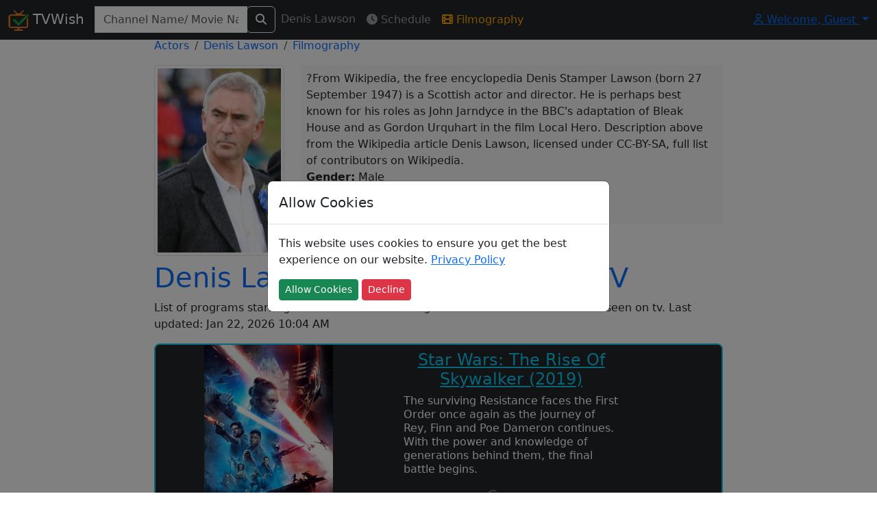

--- FILE ---
content_type: text/html; charset=utf-8
request_url: https://www.tvwish.com/Celeb/Actor/Denis-Lawson/23151/FilmoGraphy
body_size: 7787
content:


<!DOCTYPE html>
<html lang="en">
<head>
    <meta charset="utf-8" />
    <meta name="viewport" content="width=device-width,minimum-scale=1,initial-scale=1" />
    <meta name="theme-color" content="#ffa500">
    <title>Denis Lawson&#x27;s Filmography | Movies starring Denis Lawson on tv - TVWish</title>
    <meta property="og:title" content="Denis Lawson&#x27;s Filmography | Movies starring Denis Lawson on tv" />

        <meta name="description" content="Get movies featuring Denis Lawson on tv by release date. Know movies acted by your favorite star Denis Lawson and plan when to watch it on which channel" />
        <meta property="og:description" content="Get movies featuring Denis Lawson on tv by release date. Know movies acted by your favorite star Denis Lawson and plan when to watch it on which channel" />
    

    <link rel="shortcut icon" href="/favicon.ico">
    <link rel="icon" type="image/png" sizes="16x16" href="/tvtick-16x16.webp">
    <link rel="icon" type="image/png" sizes="32x32" href="/tvtick-32x32.webp">
    <link rel="icon" type="image/png" sizes="48x48" href="/tvtick-48x48.webp">
    <link rel="icon" type="image/png" sizes="96x96" href="/tvtick-96x96.webp">

    <!-- Apple Touch Icon -->
    <link rel="apple-touch-icon" sizes="180x180" href="/apple-touch-icon.webp">
    <link href="/css/site.min.css?v=hdRYpTA_Hl9asHUwEE-xUs-CyBU" rel="stylesheet" />

    
    
        <link rel="canonical" href="https://www.tvwish.com/Celeb/Actor/Denis-Lawson/23151/FilmoGraphy" />

    <script>
        window.onLoadCallacks = [];
        var siteParam = {
            RootUrl: 'https://www.tvwish.com/',
            IsAdblocked: null,
            Authorized: false
        };
    </script>
    
    
    <script>

        var pageParam = {
            ActorId: 23151,
            "ScrollUrl": "/Celeb/Actor/_FilmoGraphy/23151",
            "RIU": "/Celeb/Actor/23151/CoStarsJson",
            ModuleId: 11
        };
    </script>

    <script src="/js/dist/actor.bundle.js?v=67bLw2OOLv6p8i29HDpZ9BXR9w-jeZXcG0m4U-fOISY" async></script>


        <script async src="https://pagead2.googlesyndication.com/pagead/js/adsbygoogle.js?client=ca-pub-3025159186616901" crossorigin="anonymous"></script>
</head>
<body>
    <nav class="navbar navbar-expand-lg navbar-dark bg-dark fixed-top" id="siteNav">
        <div class="container-fluid">
            <a class="navbar-brand" href="/">                
                <img src="/tvtick-32-32.webp" alt="TvTick logo" width="30" height="30" /> TVWish
            </a>
            <button class="navbar-toggler" type="button" data-bs-toggle="collapse" data-bs-target="#navbarSupportedContent" aria-controls="navbarSupportedContent" aria-expanded="false" aria-label="Toggle navigation">
                <span class="navbar-toggler-icon"></span>
            </button>
            <div class="collapse navbar-collapse" id="navbarSupportedContent">
                <form id="headerSearchAll" action="/Search/AllPost" method="post" class="form-inline ml-2">
                    <div class="input-group">
                        <div id="divGlobalSearchRes" style="position:absolute;top:45px;">
                        </div>
                        <input class="form-control" id="globalSearch" name="globalSearch" placeholder="Channel Name/ Movie Name/ Celeb Name" title="Channel name or movie name or celeb name starts with" type="text" value="" />
                        <span class="input-group-btn">
                            <button type="submit" class="btn btn-outline-light" aria-label="Search">
                                <i class="fas fa-search"></i>
                            </button>
                        </span>
                    </div>
                <input name="__RequestVerificationToken" type="hidden" value="CfDJ8AtekDrjp0lLjGQnoh3yhOOoZcf9aA30dhZWn24iIxcQSctziJfHne4oupNZSgiPOh_7emnWjNWGU94vvQ0wLMqr5ujv6TGUh2Y9_rbNuS9cEj2u7Zb1tRP8s2dobi-soEMDbLcT-WxKb5MG1hNUDGY" /></form>

                
    <ul class="navbar-nav mr-auto">
        <li class="nav-item">
            <a class="nav-link">
                Denis Lawson
            </a>
        </li>
        <li class="nav-item">
            <a href="/Celeb/Actor/Denis-Lawson/23151/Schedule" class="nav-link">
                <i class="fas fa-clock"></i> Schedule
            </a>
        </li>
        <li class="nav-item">
            <a id="filmoGraphy" href="/Celeb/Actor/Denis-Lawson/23151/FilmoGraphy" class="nav-link active">
                <i class="fas fa-film"></i> Filmography
            </a>
        </li>
    </ul>

                <ul class="navbar-nav ms-auto">
                </ul>
                

<div class="dropdown">
    <a class="dropdown-toggle" href="#" role="button" id="dropdownMenuLink" data-bs-toggle="dropdown" aria-expanded="false">
        <i class="fa fa-user fa-fw"></i> Welcome, <span id="profileName">Guest</span>
    </a>

    <ul id="ulLogin" class="dropdown-menu" aria-labelledby="dropdownMenuLink">
        <li>
            <a class="dropdown-item" href="/Personalization/Site">
                <i class="fas fa-user-cog text-primary"></i> Personalize
            </a>
        </li>
        <li class="auth">
            <a class="dropdown-item" href="/Account/Profile">
                <i class="fas fa-user text-info"></i>  Profile
            </a>
        </li>
        <li class="auth">
            <a class="dropdown-item" href="/Account/Logoff">
                <i class="fas fa-sign-out-alt text-warning"></i> Log Off
            </a>
        </li>
        <li class="noauth">
            <a class="dropdown-item" href="/Account/Register">
                <i class="fas fa-user-plus text-success"></i> Register
            </a>
        </li>
        <li class ="noauth">
            <a class="dropdown-item" href="/Account/Login">
                <i class="fas fa-sign-in-alt text-warning"></i> Log in
            </a>
        </li>
    </ul>
</div>
            </div>
        </div>
    </nav>

    <div id="mainContainer" class="container-fluid body-content">
        




<div class="d-none d-md-block">
    <div class="left-fixed">
        
<div class="adsense my-2">    
    <ins class="adsbygoogle"
         style="display:block"
         data-full-width-responsive="true"
         data-ad-client="ca-pub-3025159186616901"
         data-ad-slot="4355063395"
         data-ad-format="auto"></ins>    
</div>

<script>
     (adsbygoogle = window.adsbygoogle || []).push({});
</script>
    </div>
    <div class="right-fixed">
        
<div class="adsense my-2">    
    <ins class="adsbygoogle"
         style="display:block"
         data-full-width-responsive="true"
         data-ad-client="ca-pub-3025159186616901"
         data-ad-slot="4355063395"
         data-ad-format="auto"></ins>    
</div>

<script>
     (adsbygoogle = window.adsbygoogle || []).push({});
</script>
    </div>
</div>

<div class="row">
    <div class="col-md-8 offset-md-2">
        <div class="breadcrumb">
            <a class="breadcrumb-item" href="/celeb/actor/list/0/1">
                Actors
            </a>
            <a class="breadcrumb-item" href="/Celeb/Actor/Denis-Lawson/23151/FilmoGraphy">
                Denis Lawson
            </a>
            <a class="breadcrumb-item">
                Filmography
            </a>
        </div>

        <div class="row">
                <div class="col-md-3">
                    <img class="img-thumbnail mb-2" alt="Denis Lawson Poster" src="/Img/Actor/23151.jpg" />
                </div>
            <div class="col-md-9">
                    <p class="bg-light p-2">
                        ?From Wikipedia, the free encyclopedia&#xA;&#xA;Denis Stamper Lawson (born 27 September 1947) is a Scottish actor and director. He is perhaps best known for his roles as John Jarndyce in the BBC&#x27;s adaptation of Bleak House and as Gordon Urquhart in the film Local Hero.&#xA;&#xA;Description above from the Wikipedia article Denis Lawson, licensed under CC-BY-SA, full list of contributors on Wikipedia.
                        <br />
                            <strong>Gender:</strong> Male<br />
                            <strong>Born On:</strong> 27-Sep-1947 <br />

                        <strong>Last Info Sync:</strong> 9/13/2018 1:53:00 PM
                    </p>
            </div>
        </div>

        <h1 class="text-primary">
            Denis Lawson's Filmography on TV
        </h1>
        <p>
            List of programs starring Denis Lawson on tv. Programs are sorted in order of last seen on tv.
            Last updated: Jan 22, 2026 10:04 AM
        </p>
        





<div>


    <div class="prog-list my-2 col-12 bg-dark text-white border border-info rounded border-2 rounded-3">

        <div class="row">
                <div class="col-md-3 offset-md-1 text-center">
                    <a href="/Program/Info/Star-Wars-The-Rise-Of-Skywalker/539063" target="_blank" class="text-center">
                        <img class="img-fluid ratio-2x3" src="/Img/Program/539063.jpg" loading="lazy" alt="Star Wars: The Rise Of Skywalker's Poster" />
                    </a>
                </div>
            <div class="col-md-5 offset-md-1">
                <div class="mx-2">
                    <a href="/Program/Info/Star-Wars-The-Rise-Of-Skywalker/539063" target="_blank" class="text-info">
                        <h4 class="text-center my-2">
                            Star Wars: The Rise Of Skywalker
                                <span>
                                    (2019)
                                </span>
                        </h4>
                    </a>
                    <p class="text-white lh-sm">
The surviving Resistance faces the First Order once again as the journey of Rey, Finn and Poe Dameron continues. With the power and knowledge of generations behind them, the final battle begins.                    </p>
                
                        <div class="text-center">
                            <h5 class="text-center text-secondary">Genres</h5>
                            

        <a href="/Action/Genre/Schedule/1501" class="badge bg-info text-dark btnSpaced">
            #Action
        </a>
        <a href="/Adventure/Genre/Schedule/1507" class="badge bg-info text-dark btnSpaced">
            #Adventure
        </a>
        <a href="/Science-Fiction/Genre/Schedule/1509" class="badge bg-info text-dark btnSpaced">
            #Science Fiction
        </a>

                        </div>

                    <div class="text-center p-2">
                        <a class="btn btn-sm btn-outline-info me-1" href="/Program/Info/Star-Wars-The-Rise-Of-Skywalker/539063" target="_blank">
                            <i class="fas fa-info m-1"></i>Know More
                        </a>
                        <button type="button" class="btn btn-sm btn-outline-light pointer me-1" title="Mark Program was watched">
                            <i class="fa fa-check m-1"></i> Watched
                        </button>
                        <button type="button" class="btn btn-sm btn-outline-warning pointer" title="Set notification for program">
                            <i class="far fa-bell m-1"></i> Notify
                        </button>
                    </div>
                </div>
            </div>
        </div>
    </div>


    <div class="prog-list my-2 col-12 bg-dark text-white border border-info rounded border-2 rounded-3">

        <div class="row">
                <div class="col-md-3 offset-md-1 text-center">
                    <a href="/Program/Info/Star-Wars-Episode-IX-The/615178" target="_blank" class="text-center">
                        <img class="img-fluid ratio-2x3" src="/Img/Program/615178.jpg" loading="lazy" alt="Star Wars: Episode IX - The...'s Poster" />
                    </a>
                </div>
            <div class="col-md-5 offset-md-1">
                <div class="mx-2">
                    <a href="/Program/Info/Star-Wars-Episode-IX-The/615178" target="_blank" class="text-info">
                        <h4 class="text-center my-2">
                            Star Wars: Episode IX - The...
                                <span>
                                    (2019)
                                </span>
                        </h4>
                    </a>
                    <p class="text-white lh-sm">
The surviving Resistance faces the First Order once again as the journey of Rey, Finn and Poe Dameron continues. With the power and knowledge of generations behind them, the final battle begins.                    </p>
                
                        <div class="text-center">
                            <h5 class="text-center text-secondary">Genres</h5>
                            

        <a href="/Adventure/Genre/Schedule/1507" class="badge bg-info text-dark btnSpaced">
            #Adventure
        </a>
        <a href="/Action/Genre/Schedule/1501" class="badge bg-info text-dark btnSpaced">
            #Action
        </a>
        <a href="/Science-Fiction/Genre/Schedule/1509" class="badge bg-info text-dark btnSpaced">
            #Science Fiction
        </a>

                        </div>

                    <div class="text-center p-2">
                        <a class="btn btn-sm btn-outline-info me-1" href="/Program/Info/Star-Wars-Episode-IX-The/615178" target="_blank">
                            <i class="fas fa-info m-1"></i>Know More
                        </a>
                        <button type="button" class="btn btn-sm btn-outline-light pointer me-1" title="Mark Program was watched">
                            <i class="fa fa-check m-1"></i> Watched
                        </button>
                        <button type="button" class="btn btn-sm btn-outline-warning pointer" title="Set notification for program">
                            <i class="far fa-bell m-1"></i> Notify
                        </button>
                    </div>
                </div>
            </div>
        </div>
    </div>


    <div class="prog-list my-2 col-12 bg-dark text-white border border-info rounded border-2 rounded-3">

        <div class="row">
            <div class="col-md-5 offset-md-1">
                <div class="mx-2">
                    <a href="/Program/Info/Episodio-20/932399" target="_blank" class="text-info">
                        <h4 class="text-center my-2">
                            Episodio 20
                                <span>
                                    (2019)
                                </span>
                        </h4>
                    </a>
                    <p class="text-white lh-sm">
The surviving Resistance faces the First Order once again as the journey of Rey, Finn and Poe Dameron continues. With the power and knowledge of generations behind them, the final battle begins.                    </p>
                
                        <div class="text-center">
                            <h5 class="text-center text-secondary">Genres</h5>
                            

        <a href="/Adventure/Genre/Schedule/1507" class="badge bg-info text-dark btnSpaced">
            #Adventure
        </a>
        <a href="/Action/Genre/Schedule/1501" class="badge bg-info text-dark btnSpaced">
            #Action
        </a>
        <a href="/Science-Fiction/Genre/Schedule/1509" class="badge bg-info text-dark btnSpaced">
            #Science Fiction
        </a>

                        </div>

                    <div class="text-center p-2">
                        <a class="btn btn-sm btn-outline-info me-1" href="/Program/Info/Episodio-20/932399" target="_blank">
                            <i class="fas fa-info m-1"></i>Know More
                        </a>
                        <button type="button" class="btn btn-sm btn-outline-light pointer me-1" title="Mark Program was watched">
                            <i class="fa fa-check m-1"></i> Watched
                        </button>
                        <button type="button" class="btn btn-sm btn-outline-warning pointer" title="Set notification for program">
                            <i class="far fa-bell m-1"></i> Notify
                        </button>
                    </div>
                </div>
            </div>
        </div>
    </div>
            <div class="col-sm-12">
                
<div class="adsense my-2">    
    <ins class="adsbygoogle"
         style="display:block"
         data-full-width-responsive="true"
         data-ad-client="ca-pub-3025159186616901"
         data-ad-slot="3243378476"
         data-ad-format="auto"></ins>    
</div>

<script>
     (adsbygoogle = window.adsbygoogle || []).push({});
</script>
            </div>


    <div class="prog-list my-2 col-12 bg-dark text-white border border-info rounded border-2 rounded-3">

        <div class="row">
            <div class="col-md-5 offset-md-1">
                <div class="mx-2">
                    <a href="/Program/Info/Star-Wars-Episode-IX-The-Rise-of-Skywalker/967395" target="_blank" class="text-info">
                        <h4 class="text-center my-2">
                            Star Wars: Episode IX - The Rise of Skywalker
                                <span>
                                    (2019)
                                </span>
                        </h4>
                    </a>
                    <p class="text-white lh-sm">
The surviving Resistance faces the First Order once again as the journey of Rey, Finn and Poe Dameron continues. With the power and knowledge of generations behind them, the final battle begins.                    </p>
                
                        <div class="text-center">
                            <h5 class="text-center text-secondary">Genres</h5>
                            

        <a href="/Adventure/Genre/Schedule/1507" class="badge bg-info text-dark btnSpaced">
            #Adventure
        </a>
        <a href="/Action/Genre/Schedule/1501" class="badge bg-info text-dark btnSpaced">
            #Action
        </a>
        <a href="/Science-Fiction/Genre/Schedule/1509" class="badge bg-info text-dark btnSpaced">
            #Science Fiction
        </a>

                        </div>

                    <div class="text-center p-2">
                        <a class="btn btn-sm btn-outline-info me-1" href="/Program/Info/Star-Wars-Episode-IX-The-Rise-of-Skywalker/967395" target="_blank">
                            <i class="fas fa-info m-1"></i>Know More
                        </a>
                        <button type="button" class="btn btn-sm btn-outline-light pointer me-1" title="Mark Program was watched">
                            <i class="fa fa-check m-1"></i> Watched
                        </button>
                        <button type="button" class="btn btn-sm btn-outline-warning pointer" title="Set notification for program">
                            <i class="far fa-bell m-1"></i> Notify
                        </button>
                    </div>
                </div>
            </div>
        </div>
    </div>


    <div class="prog-list my-2 col-12 bg-dark text-white border border-info rounded border-2 rounded-3">

        <div class="row">
                <div class="col-md-3 offset-md-1 text-center">
                    <a href="/Program/Info/Broken/481308" target="_blank" class="text-center">
                        <img class="img-fluid ratio-2x3" src="/Img/Program/481308.jpg" loading="lazy" alt="Broken's Poster" />
                    </a>
                </div>
            <div class="col-md-5 offset-md-1">
                <div class="mx-2">
                    <a href="/Program/Info/Broken/481308" target="_blank" class="text-info">
                        <h4 class="text-center my-2">
                            Broken
                                <span>
                                    (2012)
                                </span>
                        </h4>
                    </a>
                    <p class="text-white lh-sm">
Three suburban English families&#x27; lives intertwine with tragic consequences.                    </p>
                
                        <div class="text-center">
                            <h5 class="text-center text-secondary">Genres</h5>
                            

        <a href="/Drama/Genre/Schedule/1506" class="badge bg-info text-dark btnSpaced">
            #Drama
        </a>

                        </div>

                    <div class="text-center p-2">
                        <a class="btn btn-sm btn-outline-info me-1" href="/Program/Info/Broken/481308" target="_blank">
                            <i class="fas fa-info m-1"></i>Know More
                        </a>
                        <button type="button" class="btn btn-sm btn-outline-light pointer me-1" title="Mark Program was watched">
                            <i class="fa fa-check m-1"></i> Watched
                        </button>
                        <button type="button" class="btn btn-sm btn-outline-warning pointer" title="Set notification for program">
                            <i class="far fa-bell m-1"></i> Notify
                        </button>
                    </div>
                </div>
            </div>
        </div>
    </div>


    <div class="prog-list my-2 col-12 bg-dark text-white border border-info rounded border-2 rounded-3">

        <div class="row">
            <div class="col-md-5 offset-md-1">
                <div class="mx-2">
                    <a href="/Program/Info/Perfect-Sense/898625" target="_blank" class="text-info">
                        <h4 class="text-center my-2">
                            Perfect Sense
                                <span>
                                    (2011)
                                </span>
                        </h4>
                    </a>
                    <p class="text-white lh-sm">
In Glasgow, Scotland, while a mysterious pandemic begins to spread around the world, Susan, a brilliant epidemiologist, falls in love with Michael, a skillful cook.                    </p>
                
                        <div class="text-center">
                            <h5 class="text-center text-secondary">Genres</h5>
                            

        <a href="/Drama/Genre/Schedule/1506" class="badge bg-info text-dark btnSpaced">
            #Drama
        </a>
        <a href="/Science-Fiction/Genre/Schedule/1509" class="badge bg-info text-dark btnSpaced">
            #Science Fiction
        </a>
        <a href="/Romance/Genre/Schedule/1505" class="badge bg-info text-dark btnSpaced">
            #Romance
        </a>

                        </div>

                    <div class="text-center p-2">
                        <a class="btn btn-sm btn-outline-info me-1" href="/Program/Info/Perfect-Sense/898625" target="_blank">
                            <i class="fas fa-info m-1"></i>Know More
                        </a>
                        <button type="button" class="btn btn-sm btn-outline-light pointer me-1" title="Mark Program was watched">
                            <i class="fa fa-check m-1"></i> Watched
                        </button>
                        <button type="button" class="btn btn-sm btn-outline-warning pointer" title="Set notification for program">
                            <i class="far fa-bell m-1"></i> Notify
                        </button>
                    </div>
                </div>
            </div>
        </div>
    </div>
            <div class="col-sm-12">
                
<div class="adsense my-2">    
    <ins class="adsbygoogle"
         style="display:block"
         data-full-width-responsive="true"
         data-ad-client="ca-pub-3025159186616901"
         data-ad-slot="3243378476"
         data-ad-format="auto"></ins>    
</div>

<script>
     (adsbygoogle = window.adsbygoogle || []).push({});
</script>
            </div>


    <div class="prog-list my-2 col-12 bg-dark text-white border border-info rounded border-2 rounded-3">

        <div class="row">
                <div class="col-md-3 offset-md-1 text-center">
                    <a href="/Program/Info/Marchlands/567488" target="_blank" class="text-center">
                        <img class="img-fluid ratio-2x3" src="/Img/Program/567488.jpg" loading="lazy" alt="Marchlands's Poster" />
                    </a>
                </div>
            <div class="col-md-5 offset-md-1">
                <div class="mx-2">
                    <a href="/Program/Info/Marchlands/567488" target="_blank" class="text-info">
                        <h4 class="text-center my-2">
                            Marchlands
                                <span>
                                    (2011)
                                </span>
                        </h4>
                    </a>
                    <p class="text-white lh-sm">
The gripping story of three different families living in the same house in the 1960&#x2019;s, 1980&#x2019;s and present day. The families are linked by the spirit of a young girl &#x2013; the 1960&#x2019;s family&#x2019;s daughter who died in mysterious circumstances.                    </p>
                
                        <div class="text-center">
                            <h5 class="text-center text-secondary">Genres</h5>
                            

        <a href="/Drama/Genre/Schedule/1506" class="badge bg-info text-dark btnSpaced">
            #Drama
        </a>

                        </div>

                    <div class="text-center p-2">
                        <a class="btn btn-sm btn-outline-info me-1" href="/Program/Info/Marchlands/567488" target="_blank">
                            <i class="fas fa-info m-1"></i>Know More
                        </a>
                        <button type="button" class="btn btn-sm btn-outline-light pointer me-1" title="Mark Program was watched">
                            <i class="fa fa-check m-1"></i> Watched
                        </button>
                        <button type="button" class="btn btn-sm btn-outline-warning pointer" title="Set notification for program">
                            <i class="far fa-bell m-1"></i> Notify
                        </button>
                    </div>
                </div>
            </div>
        </div>
    </div>


    <div class="prog-list my-2 col-12 bg-dark text-white border border-info rounded border-2 rounded-3">

        <div class="row">
                <div class="col-md-3 offset-md-1 text-center">
                    <a href="/Program/Info/The-Beauty-of-Maps/568485" target="_blank" class="text-center">
                        <img class="img-fluid ratio-2x3" src="/Img/Program/568485.jpg" loading="lazy" alt="The Beauty of Maps's Poster" />
                    </a>
                </div>
            <div class="col-md-5 offset-md-1">
                <div class="mx-2">
                    <a href="/Program/Info/The-Beauty-of-Maps/568485" target="_blank" class="text-info">
                        <h4 class="text-center my-2">
                            The Beauty of Maps
                                <span>
                                    (2010)
                                </span>
                        </h4>
                    </a>
                    <p class="text-white lh-sm">
Documentary series looking at maps in incredible detail to highlight their artistic attributions and reveal the stories that they tell.                    </p>
                
                        <div class="text-center">
                            <h5 class="text-center text-secondary">Genres</h5>
                            

        <a href="/Documentary/Genre/Schedule/1518" class="badge bg-info text-dark btnSpaced">
            #Documentary
        </a>

                        </div>

                    <div class="text-center p-2">
                        <a class="btn btn-sm btn-outline-info me-1" href="/Program/Info/The-Beauty-of-Maps/568485" target="_blank">
                            <i class="fas fa-info m-1"></i>Know More
                        </a>
                        <button type="button" class="btn btn-sm btn-outline-light pointer me-1" title="Mark Program was watched">
                            <i class="fa fa-check m-1"></i> Watched
                        </button>
                        <button type="button" class="btn btn-sm btn-outline-warning pointer" title="Set notification for program">
                            <i class="far fa-bell m-1"></i> Notify
                        </button>
                    </div>
                </div>
            </div>
        </div>
    </div>


    <div class="prog-list my-2 col-12 bg-dark text-white border border-info rounded border-2 rounded-3">

        <div class="row">
                <div class="col-md-3 offset-md-1 text-center">
                    <a href="/Program/Info/Enid/676112" target="_blank" class="text-center">
                        <img class="img-fluid ratio-2x3" src="/Img/Program/676112.jpg" loading="lazy" alt="Enid's Poster" />
                    </a>
                </div>
            <div class="col-md-5 offset-md-1">
                <div class="mx-2">
                    <a href="/Program/Info/Enid/676112" target="_blank" class="text-info">
                        <h4 class="text-center my-2">
                            Enid
                                <span>
                                    (2009)
                                </span>
                        </h4>
                    </a>
                    <p class="text-white lh-sm">
A poignant biography of one of the most successful and wildly-read writers of the 20th century. Her stories enthralled children everywhere but her personal struggles often proved too much.                    </p>
                
                        <div class="text-center">
                            <h5 class="text-center text-secondary">Genres</h5>
                            

        <a href="/Drama/Genre/Schedule/1506" class="badge bg-info text-dark btnSpaced">
            #Drama
        </a>
        <a href="/History/Genre/Schedule/1515" class="badge bg-info text-dark btnSpaced">
            #History
        </a>

                        </div>

                    <div class="text-center p-2">
                        <a class="btn btn-sm btn-outline-info me-1" href="/Program/Info/Enid/676112" target="_blank">
                            <i class="fas fa-info m-1"></i>Know More
                        </a>
                        <button type="button" class="btn btn-sm btn-outline-light pointer me-1" title="Mark Program was watched">
                            <i class="fa fa-check m-1"></i> Watched
                        </button>
                        <button type="button" class="btn btn-sm btn-outline-warning pointer" title="Set notification for program">
                            <i class="far fa-bell m-1"></i> Notify
                        </button>
                    </div>
                </div>
            </div>
        </div>
    </div>
            <div class="col-sm-12">
                
<div class="adsense my-2">    
    <ins class="adsbygoogle"
         style="display:block"
         data-full-width-responsive="true"
         data-ad-client="ca-pub-3025159186616901"
         data-ad-slot="3243378476"
         data-ad-format="auto"></ins>    
</div>

<script>
     (adsbygoogle = window.adsbygoogle || []).push({});
</script>
            </div>


    <div class="prog-list my-2 col-12 bg-dark text-white border border-info rounded border-2 rounded-3">

        <div class="row">
                <div class="col-md-3 offset-md-1 text-center">
                    <a href="/Program/Info/The-Black-Death/661084" target="_blank" class="text-center">
                        <img class="img-fluid ratio-2x3" src="/Img/Program/661084.jpg" loading="lazy" alt="The Black Death's Poster" />
                    </a>
                </div>
            <div class="col-md-5 offset-md-1">
                <div class="mx-2">
                    <a href="/Program/Info/The-Black-Death/661084" target="_blank" class="text-info">
                        <h4 class="text-center my-2">
                            The Black Death
                                <span>
                                    (2004)
                                </span>
                        </h4>
                    </a>
                    <p class="text-white lh-sm">
The Black Death, a pandemic disease that ravaged in the 1300s, caused a never-before-seen human catastrophe of frightening magnitude. Over the course of three terrible years, more than a third of Europe&#x27;s population was wiped out.                    </p>
                
                        <div class="text-center">
                            <h5 class="text-center text-secondary">Genres</h5>
                            

        <a href="/Documentary/Genre/Schedule/1518" class="badge bg-info text-dark btnSpaced">
            #Documentary
        </a>

                        </div>

                    <div class="text-center p-2">
                        <a class="btn btn-sm btn-outline-info me-1" href="/Program/Info/The-Black-Death/661084" target="_blank">
                            <i class="fas fa-info m-1"></i>Know More
                        </a>
                        <button type="button" class="btn btn-sm btn-outline-light pointer me-1" title="Mark Program was watched">
                            <i class="fa fa-check m-1"></i> Watched
                        </button>
                        <button type="button" class="btn btn-sm btn-outline-warning pointer" title="Set notification for program">
                            <i class="far fa-bell m-1"></i> Notify
                        </button>
                    </div>
                </div>
            </div>
        </div>
    </div>
</div>

        <div id="divRelatedItem" class="row">
            <h2 class="text-info">
                Related Actors
            </h2>
            <hr />
        </div>
        <div id="divScrollContent">
        </div>
    </div>
</div>

        
    </div>
    <footer class="mt-1">
        <div class="card">
            <div class="card-header">
                <div class="row">
                    <div class="col-md-3 col-6">
                        <h5 class="text-primary">About Us</h5>
                        <ul class="list-unstyled text-small">
                            <li>
                                <a href="/Home/Contact">Contact</a>
                            </li>
                            <li>
                                <a href="/Home/TermsofUse">Terms Of Use</a>
                            </li>
                            <li>
                                <a href="/Home/PrivacyPolicy">Privacy Policy</a>
                            </li>
                            <li>
                                <a href="/sitemap_index.xml">Site map index</a>
                            </li>
                        </ul>
                    </div>
                    <div class="col-md-3 col-6">
                        <h5 class="text-info">Connect</h5>
                        <ul class="list-unstyled text-small">
                            <li>
                                <i class="fab fa-facebook-square text-info"></i> 
                                <a href="https://www.facebook.com/tvwish">
                                    tvwish
                                </a>
                            </li>
                            <li>
                                <i class="fab fa-twitter-square"></i> 
                                <a href="https://twitter.com/tvwishofficial">
                                    tvwish
                                </a>
                            </li>
                            <li>
                                <i class="fab fa-instagram"></i> 
                                <a href="https://www.instagram.com/tvwish/">
                                    tvwish
                                </a>
                            </li>
                        </ul>
                    </div>
                    <div class="col-md-6">
                        &copy; 2015 - 2026 tvwish.com. All Rights Reserved. Version: 2.0.0
                    </div>
                </div>
            </div>
        </div>
    </footer>

    <div class="modal" tabindex="-1" role="dialog" id="divCommonModal">
        <div class="modal-dialog modal-dialog-centered" role="document" id="divCommonModalBody">
            <div class="modal-content">
                <div class="modal-header">
                    <h5 class="modal-title">Allow Cookies</h5>
                    <button type="button" class="close d-none" data-dismiss="modal" aria-label="Close">
                        <span aria-hidden="true">&times;</span>
                    </button>
                </div>
                <div class="modal-body">
                    <p>
                        This website uses cookies to ensure you get the best experience on our website.
                        <a href="/Home/PrivacyPolicy">Privacy Policy</a>
                    </p>
                    <button type="button" class="btn btn-sm btn-success" id="btnAcceptCookie">Allow Cookies</button>
                    <button type="button" class="btn btn-sm btn-danger" id="btnDeclineCookie">Decline</button>
                </div>
            </div>
        </div>
    </div>    
    
    <link href="/css/font-awesome-custom.min.css?v=hJtclOCCvLyUf8sE3iRjJTgofHY" rel="stylesheet" />




<!-- Google Analytics V4-->
<script async src="https://www.googletagmanager.com/gtag/js?id=G-WCJN1LBS27"></script>
<script>
  window.dataLayer = window.dataLayer || [];
  function gtag(){dataLayer.push(arguments);}
  gtag('js', new Date());
  gtag('config', 'G-WCJN1LBS27');
</script></body>
</html>

--- FILE ---
content_type: text/html; charset=utf-8
request_url: https://www.google.com/recaptcha/api2/aframe
body_size: 268
content:
<!DOCTYPE HTML><html><head><meta http-equiv="content-type" content="text/html; charset=UTF-8"></head><body><script nonce="49F_kxzGOkse8HEyzqSa8g">/** Anti-fraud and anti-abuse applications only. See google.com/recaptcha */ try{var clients={'sodar':'https://pagead2.googlesyndication.com/pagead/sodar?'};window.addEventListener("message",function(a){try{if(a.source===window.parent){var b=JSON.parse(a.data);var c=clients[b['id']];if(c){var d=document.createElement('img');d.src=c+b['params']+'&rc='+(localStorage.getItem("rc::a")?sessionStorage.getItem("rc::b"):"");window.document.body.appendChild(d);sessionStorage.setItem("rc::e",parseInt(sessionStorage.getItem("rc::e")||0)+1);localStorage.setItem("rc::h",'1769105052304');}}}catch(b){}});window.parent.postMessage("_grecaptcha_ready", "*");}catch(b){}</script></body></html>